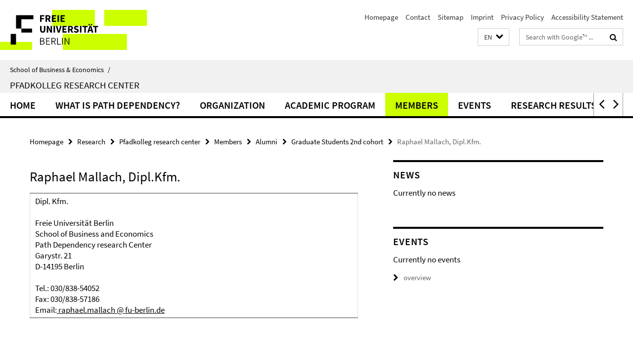

--- FILE ---
content_type: text/html; charset=utf-8
request_url: https://www.wiwiss.fu-berlin.de/en/forschung/pfadkolleg/_NEU_Mitglieder/Alumni/Kollegiaten_der_2__Kohorte/mallach.html
body_size: 8852
content:
<!DOCTYPE html><!-- rendered 2026-01-16 06:23:01 (UTC) --><html class="ltr" lang="en"><head><title>Raphael Mallach, Dipl.Kfm. • Pfadkolleg research center • School of Business & Economics</title><!-- BEGIN Fragment default/25123017/views/head_meta/18182637/1353069789?075324:1823 -->
<meta charset="utf-8" /><meta content="IE=edge" http-equiv="X-UA-Compatible" /><meta content="width=device-width, initial-scale=1.0" name="viewport" /><meta content="authenticity_token" name="csrf-param" />
<meta content="9qYITM2Rl25TfKNxptM4XeeZcBe1R2ncrV+AcX2hDeE=" name="csrf-token" /><meta content="Raphael Mallach, Dipl.Kfm." property="og:title" /><meta content="website" property="og:type" /><meta content="https://www.wiwiss.fu-berlin.de/en/forschung/pfadkolleg/_NEU_Mitglieder/Alumni/Kollegiaten_der_2__Kohorte/mallach.html" property="og:url" /><!-- BEGIN Fragment default/25123017/views/open_graph_image/18166703/1723565446?120919:20011 -->
<!-- END Fragment default/25123017/views/open_graph_image/18166703/1723565446?120919:20011 -->
<meta content="index,follow" name="robots" /><meta content="2008-06-16" name="dc.date" /><meta content="Raphael Mallach, Dipl.Kfm." name="dc.name" /><meta content="DE-BE" name="geo.region" /><meta content="Berlin" name="geo.placename" /><meta content="52.448131;13.286102" name="geo.position" /><link href="https://www.wiwiss.fu-berlin.de/en/forschung/pfadkolleg/_NEU_Mitglieder/Alumni/Kollegiaten_der_2__Kohorte/mallach.html" rel="canonical" /><!-- BEGIN Fragment default/25123017/views/favicon/18166703/1723565446?151806:72019 -->
<link href="/assets/default2/favicon-12a6f1b0e53f527326498a6bfd4c3abd.ico" rel="shortcut icon" /><!-- END Fragment default/25123017/views/favicon/18166703/1723565446?151806:72019 -->
<!-- BEGIN Fragment default/25123017/head/rss/false/18181301/1716396229?105523:22003 -->
<!-- END Fragment default/25123017/head/rss/false/18181301/1716396229?105523:22003 -->
<!-- END Fragment default/25123017/views/head_meta/18182637/1353069789?075324:1823 -->
<!-- BEGIN Fragment default/25123017/head/assets/18166703/1723565446/?055145:86400 -->
<link href="/assets/default2/default_application-part-1-841e7928a8.css" media="all" rel="stylesheet" type="text/css" /><link href="/assets/default2/default_application-part-2-168016bf56.css" media="all" rel="stylesheet" type="text/css" /><script src="/assets/default2/application-781670a880dd5cd1754f30fcf22929cb.js" type="text/javascript"></script><!--[if lt IE 9]><script src="/assets/default2/html5shiv-d11feba7bd03bd542f45c2943ca21fed.js" type="text/javascript"></script><script src="/assets/default2/respond.min-31225ade11a162d40577719d9a33d3ee.js" type="text/javascript"></script><![endif]--><meta content="Rails Connector for Infopark CMS Fiona by Infopark AG (www.infopark.de); Version 6.8.2.36.82613853" name="generator" /><!-- END Fragment default/25123017/head/assets/18166703/1723565446/?055145:86400 -->
</head><body class="site-pfadkolleg layout-size-L"><div class="debug page" data-current-path="/en/forschung/pfadkolleg/_NEU_Mitglieder/Alumni/Kollegiaten_der_2__Kohorte/mallach/"><a class="sr-only" href="#content">Springe direkt zu Inhalt </a><div class="horizontal-bg-container-header nocontent"><div class="container container-header"><header><!-- BEGIN Fragment default/25123017/header-part-1/18181817/1484838220/?023445:86400 -->
<a accesskey="O" id="seitenanfang"></a><a accesskey="H" href="https://www.fu-berlin.de/" hreflang="" id="fu-logo-link" title="Zur Startseite der Freien Universität Berlin"><svg id="fu-logo" version="1.1" viewBox="0 0 775 187.5" x="0" y="0"><defs><g id="fu-logo-elements"><g><polygon points="75 25 156.3 25 156.3 43.8 100 43.8 100 87.5 75 87.5 75 25"></polygon><polygon points="100 87.5 150 87.5 150 106.3 100 106.3 100 87.5"></polygon><polygon points="50 112.5 75 112.5 75 162.5 50 162.5 50 112.5"></polygon></g><g><path d="M187.5,25h19.7v5.9h-12.7v7.2h10.8v5.9h-10.8v12.2h-7.1V25z"></path><path d="M237.7,56.3l-7.1-12.5c3.3-1.5,5.6-4.4,5.6-9c0-7.4-5.4-9.7-12.1-9.7h-11.3v31.3h7.1V45h3.9l6,11.2H237.7z M219.9,30.6 h3.6c3.7,0,5.7,1,5.7,4.1c0,3.1-2,4.7-5.7,4.7h-3.6V30.6z"></path><path d="M242.5,25h19.6v5.9h-12.5v6.3h10.7v5.9h-10.7v7.2h13v5.9h-20.1V25z"></path><path d="M269,25h7.1v31.3H269V25z"></path><path d="M283.2,25h19.6v5.9h-12.5v6.3h10.7v5.9h-10.7v7.2h13v5.9h-20.1V25z"></path></g><g><path d="M427.8,72.7c2,0,3.4-1.4,3.4-3.4c0-1.9-1.4-3.4-3.4-3.4c-2,0-3.4,1.4-3.4,3.4C424.4,71.3,425.8,72.7,427.8,72.7z"></path><path d="M417.2,72.7c2,0,3.4-1.4,3.4-3.4c0-1.9-1.4-3.4-3.4-3.4c-2,0-3.4,1.4-3.4,3.4C413.8,71.3,415.2,72.7,417.2,72.7z"></path><path d="M187.5,91.8V75h7.1v17.5c0,6.1,1.9,8.2,5.4,8.2c3.5,0,5.5-2.1,5.5-8.2V75h6.8v16.8c0,10.5-4.3,15.1-12.3,15.1 C191.9,106.9,187.5,102.3,187.5,91.8z"></path><path d="M218.8,75h7.2l8.2,15.5l3.1,6.9h0.2c-0.3-3.3-0.9-7.7-0.9-11.4V75h6.7v31.3h-7.2L228,90.7l-3.1-6.8h-0.2 c0.3,3.4,0.9,7.6,0.9,11.3v11.1h-6.7V75z"></path><path d="M250.4,75h7.1v31.3h-7.1V75z"></path><path d="M261,75h7.5l3.8,14.6c0.9,3.4,1.6,6.6,2.5,10h0.2c0.9-3.4,1.6-6.6,2.5-10l3.7-14.6h7.2l-9.4,31.3h-8.5L261,75z"></path><path d="M291.9,75h19.6V81h-12.5v6.3h10.7v5.9h-10.7v7.2h13v5.9h-20.1V75z"></path><path d="M342.8,106.3l-7.1-12.5c3.3-1.5,5.6-4.4,5.6-9c0-7.4-5.4-9.7-12.1-9.7H318v31.3h7.1V95.1h3.9l6,11.2H342.8z M325.1,80.7 h3.6c3.7,0,5.7,1,5.7,4.1c0,3.1-2,4.7-5.7,4.7h-3.6V80.7z"></path><path d="M344.9,102.4l4.1-4.8c2.2,1.9,5.1,3.3,7.7,3.3c2.9,0,4.4-1.2,4.4-3c0-2-1.8-2.6-4.5-3.7l-4.1-1.7c-3.2-1.3-6.3-4-6.3-8.5 c0-5.2,4.6-9.3,11.1-9.3c3.6,0,7.4,1.4,10.1,4.1l-3.6,4.5c-2.1-1.6-4-2.4-6.5-2.4c-2.4,0-4,1-4,2.8c0,1.9,2,2.6,4.8,3.7l4,1.6 c3.8,1.5,6.2,4.1,6.2,8.5c0,5.2-4.3,9.7-11.8,9.7C352.4,106.9,348.1,105.3,344.9,102.4z"></path><path d="M373.9,75h7.1v31.3h-7.1V75z"></path><path d="M394.4,81h-8.6V75H410V81h-8.6v25.3h-7.1V81z"></path><path d="M429.2,106.3h7.5L426.9,75h-8.5l-9.8,31.3h7.2l1.9-7.4h9.5L429.2,106.3z M419.2,93.4l0.8-2.9c0.9-3.1,1.7-6.8,2.5-10.1 h0.2c0.8,3.3,1.7,7,2.5,10.1l0.7,2.9H419.2z"></path><path d="M443.6,81h-8.6V75h24.3V81h-8.6v25.3h-7.1V81z"></path></g><g><path d="M187.5,131.2h8.9c6.3,0,10.6,2.2,10.6,7.6c0,3.2-1.7,5.8-4.7,6.8v0.2c3.9,0.7,6.5,3.2,6.5,7.5c0,6.1-4.7,9.1-11.7,9.1 h-9.6V131.2z M195.7,144.7c5.8,0,8.1-2.1,8.1-5.5c0-3.9-2.7-5.4-7.9-5.4h-5.1v10.9H195.7z M196.5,159.9c5.7,0,9.1-2.1,9.1-6.6 c0-4.1-3.3-6-9.1-6h-5.8v12.6H196.5z"></path><path d="M215.5,131.2h17.6v2.8h-14.4v10.6h12.1v2.8h-12.1v12.3h14.9v2.8h-18.1V131.2z"></path><path d="M261.5,162.5l-8.2-14c4.5-0.9,7.4-3.8,7.4-8.7c0-6.3-4.4-8.6-10.7-8.6h-9.4v31.3h3.3v-13.7h6l7.9,13.7H261.5z M243.8,133.9h5.6c5.1,0,8,1.6,8,5.9c0,4.3-2.8,6.3-8,6.3h-5.6V133.9z"></path><path d="M267.4,131.2h3.3v28.5h13.9v2.8h-17.2V131.2z"></path><path d="M290.3,131.2h3.3v31.3h-3.3V131.2z"></path><path d="M302.6,131.2h3.4l12,20.6l3.4,6.4h0.2c-0.2-3.1-0.4-6.4-0.4-9.6v-17.4h3.1v31.3H321l-12-20.6l-3.4-6.4h-0.2 c0.2,3.1,0.4,6.2,0.4,9.4v17.6h-3.1V131.2z"></path></g></g></defs><g id="fu-logo-rects"></g><use x="0" xlink:href="#fu-logo-elements" y="0"></use></svg></a><script>"use strict";var svgFLogoObj = document.getElementById("fu-logo");var rectsContainer = svgFLogoObj.getElementById("fu-logo-rects");var svgns = "http://www.w3.org/2000/svg";var xlinkns = "http://www.w3.org/1999/xlink";function createRect(xPos, yPos) {  var rectWidth = ["300", "200", "150"];  var rectHeight = ["75", "100", "150"];  var rectXOffset = ["0", "100", "50"];  var rectYOffset = ["0", "75", "150"];  var x = rectXOffset[getRandomIntInclusive(0, 2)];  var y = rectYOffset[getRandomIntInclusive(0, 2)];  if (xPos == "1") {    x = x;  }  if (xPos == "2") {    x = +x + 193.75;  }  if (xPos == "3") {    x = +x + 387.5;  }  if (xPos == "4") {    x = +x + 581.25;  }  if (yPos == "1") {    y = y;  }  if (yPos == "2") {    y = +y + 112.5;  }  var cssClasses = "rectangle";  var rectColor = "#CCFF00";  var style = "fill: ".concat(rectColor, ";");  var rect = document.createElementNS(svgns, "rect");  rect.setAttribute("x", x);  rect.setAttribute("y", y);  rect.setAttribute("width", rectWidth[getRandomIntInclusive(0, 2)]);  rect.setAttribute("height", rectHeight[getRandomIntInclusive(0, 2)]);  rect.setAttribute("class", cssClasses);  rect.setAttribute("style", style);  rectsContainer.appendChild(rect);}function getRandomIntInclusive(min, max) {  min = Math.ceil(min);  max = Math.floor(max);  return Math.floor(Math.random() * (max - min + 1)) + min;}function makeGrid() {  for (var i = 1; i < 17; i = i + 1) {    if (i == "1") {      createRect("1", "1");    }    if (i == "2") {      createRect("2", "1");    }    if (i == "3") {      createRect("3", "1");    }    if (i == "5") {      createRect("1", "2");    }    if (i == "6") {      createRect("2", "2");    }    if (i == "7") {      createRect("3", "2");    }    if (i == "8") {      createRect("4", "2");    }  }}makeGrid();</script><a accesskey="H" href="https://www.fu-berlin.de/" hreflang="" id="fu-label-link" title="Zur Startseite der Freien Universität Berlin"><div id="fu-label-wrapper"><svg id="fu-label" version="1.1" viewBox="0 0 50 50" x="0" y="0"><defs><g id="fu-label-elements"><rect height="50" id="fu-label-bg" width="50"></rect><g><polygon points="19.17 10.75 36.01 10.75 36.01 14.65 24.35 14.65 24.35 23.71 19.17 23.71 19.17 10.75"></polygon><polygon points="24.35 23.71 34.71 23.71 34.71 27.6 24.35 27.6 24.35 23.71"></polygon><polygon points="13.99 28.88 19.17 28.88 19.17 39.25 13.99 39.25 13.99 28.88"></polygon></g></g></defs><use x="0" xlink:href="#fu-label-elements" y="0"></use></svg></div><div id="fu-label-text">Freie Universität Berlin</div></a><h1 class="hide">School of Business &amp; Economics</h1><hr class="hide" /><h2 class="sr-only">Service Navigation</h2><ul class="top-nav no-print"><li><a href="/en/index.html" rel="index" title="To the Homepage of: School of Business &amp; Economics">Homepage</a></li><li><a href="/en/kontakt/index.html" title="">Contact</a></li><li><a href="/sitemap/index.html" title="">Sitemap</a></li><li><a href="/en/impressum/index.html" title="Imprint according to § 5 Telemediengesetz (TMG)">Imprint</a></li><li><a href="https://www.fu-berlin.de/en/datenschutz.html" title="">Privacy Policy</a></li><li><a href="https://www.fu-berlin.de/$REDIRECTS/accessibility.html" title="">Accessibility Statement</a></li></ul><!-- END Fragment default/25123017/header-part-1/18181817/1484838220/?023445:86400 -->
<a class="services-menu-icon no-print"><div class="icon-close icon-cds icon-cds-wrong" style="display: none;"></div><div class="icon-menu"><div class="dot"></div><div class="dot"></div><div class="dot"></div></div></a><div class="services-search-icon no-print"><div class="icon-close icon-cds icon-cds-wrong" style="display: none;"></div><div class="icon-search fa fa-search"></div></div><div class="services no-print"><!-- BEGIN Fragment default/25123017/header/languages/18181817/1484838220/?072948:4027 -->
<div class="services-language dropdown"><div aria-haspopup="listbox" aria-label="Sprache auswählen" class="services-dropdown-button btn btn-default" id="lang" role="button"><span aria-label="English">EN</span><div class="services-dropdown-button-icon"><div class="fa fa-chevron-down services-dropdown-button-icon-open"></div><div class="fa fa-chevron-up services-dropdown-button-icon-close"></div></div></div><ul class="dropdown-menu dropdown-menu-right" role="listbox" tabindex="-1"><li role="option"><a class="fub-language-version" data-locale="de" href="#" hreflang="de" lang="de" title="Deutschsprachige Version">DE: Deutsch</a></li><li aria-disabled="true" aria-selected="true" class="disabled" role="option"><a href="#" lang="en" title="This page is an English version">EN: English</a></li></ul></div><!-- END Fragment default/25123017/header/languages/18181817/1484838220/?072948:4027 -->
<!-- BEGIN Fragment default/25123017/header-part-2/18181817/1484838220/?023445:86400 -->
<div class="services-search"><form action="/en/_search/index.html" class="fub-google-search-form" id="search-form" method="get" role="search"><input name="ie" type="hidden" value="UTF-8" /><label class="search-label" for="search-input">Search terms</label><input autocomplete="off" class="search-input" id="search-input" name="q" placeholder="Search with Google™ ..." title="Please enter search term here" type="text" /><button class="search-button" id="search_button" title="Search with Google™ ..." type="submit"><i class="fa fa-search"></i></button></form><div class="search-privacy-link"><a href="http://www.fu-berlin.de/en/redaktion/impressum/datenschutzhinweise#faq_06_externe_suche" title="Information about data transfer when using Google Search™">Information about data transfer when using Google Search™</a></div></div><!-- END Fragment default/25123017/header-part-2/18181817/1484838220/?023445:86400 -->
</div></header></div></div><div class="horizontal-bg-container-identity nocontent"><div class="container container-identity"><div class="identity closed"><i class="identity-text-parent-icon-close fa fa-angle-up no-print"></i><i class="identity-text-parent-icon-open fa fa-angle-down no-print"></i><div class="identity-text-parent no-print"><a class="identity-text-parent-first" href="/en/index.html" rel="index" title="To the Homepage of: ">School of Business &amp; Economics<span class="identity-text-separator">/</span></a></div><h2 class="identity-text-main"><a href="/en/forschung/pfadkolleg/index.html" title="To the Homepage of:  Pfadkolleg Research Center">Pfadkolleg Research Center</a></h2></div></div></div><!-- BEGIN Fragment default/25123017/navbar-wrapper-ajax/0/18181817/1484838220/?082301:3600 -->
<div class="navbar-wrapper cms-box-ajax-content" data-ajax-url="/en/forschung/pfadkolleg/index.html?comp=navbar&amp;irq=1&amp;pm=0"><nav class="main-nav-container no-print" style=""><div class="container main-nav-container-inner"><div class="main-nav-scroll-buttons" style="display:none"><div id="main-nav-btn-scroll-left" role="button"><div class="fa fa-angle-left"></div></div><div id="main-nav-btn-scroll-right" role="button"><div class="fa fa-angle-right"></div></div></div><div class="main-nav-toggle"><span class="main-nav-toggle-text">Menu</span><span class="main-nav-toggle-icon"><span class="line"></span><span class="line"></span><span class="line"></span></span></div><ul class="main-nav level-1" id="fub-main-nav"><li class="main-nav-item level-1 has-children" data-index="0" data-menu-item-path="#" data-menu-shortened="0"><a class="main-nav-item-link level-1" href="#" title="loading...">Home</a><div class="icon-has-children"><div class="fa fa-angle-right"></div><div class="fa fa-angle-down"></div><div class="fa fa-angle-up"></div></div><div class="container main-nav-parent level-2" style="display:none"><p style="margin: 20px;">loading... </p></div></li><li class="main-nav-item level-1 has-children" data-index="1" data-menu-item-path="#" data-menu-shortened="0"><a class="main-nav-item-link level-1" href="#" title="loading...">What is path dependency?</a><div class="icon-has-children"><div class="fa fa-angle-right"></div><div class="fa fa-angle-down"></div><div class="fa fa-angle-up"></div></div><div class="container main-nav-parent level-2" style="display:none"><p style="margin: 20px;">loading... </p></div></li><li class="main-nav-item level-1 has-children" data-index="2" data-menu-item-path="#" data-menu-shortened="0"><a class="main-nav-item-link level-1" href="#" title="loading...">Organization</a><div class="icon-has-children"><div class="fa fa-angle-right"></div><div class="fa fa-angle-down"></div><div class="fa fa-angle-up"></div></div><div class="container main-nav-parent level-2" style="display:none"><p style="margin: 20px;">loading... </p></div></li><li class="main-nav-item level-1 has-children" data-index="3" data-menu-item-path="#" data-menu-shortened="0"><a class="main-nav-item-link level-1" href="#" title="loading...">Academic Program</a><div class="icon-has-children"><div class="fa fa-angle-right"></div><div class="fa fa-angle-down"></div><div class="fa fa-angle-up"></div></div><div class="container main-nav-parent level-2" style="display:none"><p style="margin: 20px;">loading... </p></div></li><li class="main-nav-item level-1 has-children" data-index="4" data-menu-item-path="#" data-menu-shortened="0"><a class="main-nav-item-link level-1" href="#" title="loading...">Members</a><div class="icon-has-children"><div class="fa fa-angle-right"></div><div class="fa fa-angle-down"></div><div class="fa fa-angle-up"></div></div><div class="container main-nav-parent level-2" style="display:none"><p style="margin: 20px;">loading... </p></div></li><li class="main-nav-item level-1 has-children" data-index="5" data-menu-item-path="#" data-menu-shortened="0"><a class="main-nav-item-link level-1" href="#" title="loading...">Events</a><div class="icon-has-children"><div class="fa fa-angle-right"></div><div class="fa fa-angle-down"></div><div class="fa fa-angle-up"></div></div><div class="container main-nav-parent level-2" style="display:none"><p style="margin: 20px;">loading... </p></div></li><li class="main-nav-item level-1 has-children" data-index="6" data-menu-item-path="#" data-menu-shortened="0"><a class="main-nav-item-link level-1" href="#" title="loading...">Research Results</a><div class="icon-has-children"><div class="fa fa-angle-right"></div><div class="fa fa-angle-down"></div><div class="fa fa-angle-up"></div></div><div class="container main-nav-parent level-2" style="display:none"><p style="margin: 20px;">loading... </p></div></li><li class="main-nav-item level-1 has-children" data-index="7" data-menu-item-path="#" data-menu-shortened="0"><a class="main-nav-item-link level-1" href="#" title="loading...">Contact</a><div class="icon-has-children"><div class="fa fa-angle-right"></div><div class="fa fa-angle-down"></div><div class="fa fa-angle-up"></div></div><div class="container main-nav-parent level-2" style="display:none"><p style="margin: 20px;">loading... </p></div></li></ul></div><div class="main-nav-flyout-global"><div class="container"></div><button id="main-nav-btn-flyout-close" type="button"><div id="main-nav-btn-flyout-close-container"><i class="fa fa-angle-up"></i></div></button></div></nav></div><script type="text/javascript">$(document).ready(function () { Luise.Navigation.init(); });</script><!-- END Fragment default/25123017/navbar-wrapper-ajax/0/18181817/1484838220/?082301:3600 -->
<div class="content-wrapper main horizontal-bg-container-main"><div class="container breadcrumbs-container nocontent"><div class="row"><div class="col-xs-12"><div class="box breadcrumbs no-print"><p class="hide">Path Navigation</p><ul class="fu-breadcrumb"><li><a href="/en/index.html">Homepage</a><i class="fa fa-chevron-right"></i></li><li><a href="/en/forschung/index.html">Research</a><i class="fa fa-chevron-right"></i></li><li><a href="/en/forschung/pfadkolleg/index.html">Pfadkolleg research center</a><i class="fa fa-chevron-right"></i></li><li><a href="/en/forschung/pfadkolleg/_NEU_Mitglieder/index.html">Members</a><i class="fa fa-chevron-right"></i></li><li><a href="/en/forschung/pfadkolleg/_NEU_Mitglieder/Alumni/index.html">Alumni</a><i class="fa fa-chevron-right"></i></li><li><a href="/en/forschung/pfadkolleg/_NEU_Mitglieder/Alumni/Kollegiaten_der_2__Kohorte/index.html">Graduate Students 2nd cohort</a><i class="fa fa-chevron-right"></i></li><li class="active">Raphael Mallach, Dipl.Kfm.</li></ul></div></div></div></div><div class="container"><div class="row"><main class="col-m-7 print-full-width"><!--skiplink anchor: content--><div class="fub-content fub-fu_basis_dok"><a id="content"></a><div class="box box-standard-body box-standard-body-cms-7"><h1>Raphael Mallach, Dipl.Kfm.</h1><!-- BEGIN Fragment default/25123017/content_media/18182637/1353069789/18182637/1353069789/?073302:601 -->
<!-- END Fragment default/25123017/content_media/18182637/1353069789/18182637/1353069789/?073302:601 -->
<div class="editor-content hyphens">
    
        <table cellpadding="0" cellspacing="0" width="544" border="0">
            <tbody>
                <tr>
                    <td width="350">
                        Dipl. Kfm.<br /><br />
                        Freie Universität Berlin<br />School of Business and Economics<br />Path Dependency research Center<br />Garystr. 21<br />D-14195 Berlin<br /><br />Tel.: 030/838-54052<br />Fax: 030/838-57186<br />Email:<a href="mailto:raphael.mallach@fu-berlin.de"> raphael.mallach @ fu-berlin.de</a><br />
                    </td>
                </tr>
            </tbody>
        </table>
        <h2><br /><br /><br />Dissertationsprojekt:</h2>
        <p> </p>
        <p>Path Dependency in B2B-Relationships</p>
        <p> </p>
        <p align="left">The doctoral thesis will address the question if sources of relational rents lead to path dependence in b2b-relationships. Additionally the question will be asked if there are any differences in b2b relationships between b2b relationships of German companies with Chinese firms and with US firms regarding the issue of path dependence caused by the sources of relational rents. The presumed contribution lies in the combination and empirical analysis of the relational view and path dependence. The combination of these theories offers a broader view which adds the down side of potential inefficiency to the (transaction) costs reducing and benefits enhancing (e.g. by relation-specific governance mechanisms) bright side of relational rents. The empirical analysis will consist of semi-structured interviews and a simultaneous equation model. The explorative qualitative research design offers first insights and establishes the base for the simultaneous equation model, which draws on the theoretical discussion and the qualitative empirical findings.</p>
        <p> </p>
        <h2>Werdegang:</h2>
<br />
        <table cellpadding="0" cellspacing="0" border="0">
            <tbody>
                <tr>
                    <td valign="top" width="164">10/2009  – 11/2009<br /></td>
                    <td width="539">Forschungsaufenthalt in den USA<br /><br /></td>
                </tr>
                <tr>
                    <td valign="top" width="164">08/2009  – 10/2009</td>
                    <td width="539">Forschungsaufenthalt in China<br /></td>
                </tr>
                <tr>
                    <td valign="top" width="164">07/2009  – 08/2009<br /></td>
                    <td width="539">Inter-university Consortium for Political and Social Research (ICPSR) Summer Program in Quantitative Methods of Social Research <br /></td>
                </tr>
                <tr>
                    <td valign="top" width="164">04/2008 – heute</td>
                    <td width="539">Doktorand im DFG-Graduiertenkolleg „Pfade organisatorischer Prozesse“<br /><br /></td>
                </tr>
                <tr>
                    <td valign="top" width="164">02/2008 – 05/2008</td>
                    <td width="539">Diplomarbeit: Wissensbasierte Ressourcen und relationale Renten in Unternehmungsnetzwerken - Eine Studie aus Sicht des Relational View</td>
                </tr>
                <tr>
                    <td valign="top" width="164">08/2006 – 01/2007</td>
                    <td width="539">Studium an der Universiteit van Tilburg<br /></td>
                </tr>
                <tr>
                    <td valign="top" width="164">08/2004 – 04/2005</td>
                    <td width="539">Studienaufenthalt in England</td>
                </tr>
                <tr>
                    <td valign="top" width="164">04/2003 – 07/2008</td>
                    <td valign="top" width="539">Studium der Betriebswirtschaftslehre an der Freien Universität Berlin<br /></td>
                </tr>
                <tr>
                    <td valign="top" width="164"> </td>
                    <td width="539"><br /></td>
                </tr>
            </tbody>
        </table>
 
        <h2>Wissenschaftliche/ berufliche Tätigkeiten:</h2>
<br />
        <table cellpadding="0" cellspacing="0" border="0">
            <tbody>
                <tr>
                    <td valign="top" width="167">04/2010 – 08/2010<br /></td>
                    <td width="536">Betreuung einer Masterarbeit am LS Kleinaltenkamp, Marketing Department<br /></td>
                </tr>
                <tr>
                    <td valign="top" width="167">04/2010 – 09/2010 <br /></td>
                    <td width="536">Tutor in der Masterveranstaltung „B2B-Marketing“, LS Kleinaltenkamp, Marketing Department</td>
                </tr>
                <tr>
                    <td valign="top" width="167">04/2009 – 09/2009<br /></td>
                    <td width="536">Tutor in der Masterveranstaltung „B2B-Marketing“, LS Kleinaltenkamp, Marketing Department<br /></td>
                </tr>
                <tr>
                    <td valign="top" width="167">10/2008 – 03/2009</td>
                    <td width="536">Tutor im Netzwerk-Forum &quot;Genossenschaften und Neue Formen der Unternehmenskooperation&quot;, LS Sydow, Institut für Management<br /></td>
                </tr>
                <tr>
                    <td valign="top" width="167">09/2007 – 11/2007<br /></td>
                    <td width="536">Werksstudent bei der TSB Innovationsagentur Berlin GmbH<br /><br /></td>
                </tr>
            </tbody>
        </table>
<br /><br />
        <h2>Stipendien und Auszeichnungen:</h2>
<br />
        <table cellpadding="0" cellspacing="0" border="0">
            <tbody>
                <tr>
                    <td valign="top" width="166">09/2009 – 01/2010</td>
                    <td width="537">Chinese Government Scholarship</td>
                </tr>
                <tr>
                    <td valign="top" width="166">09/2009 – 05/2011</td>
                    <td width="537">Stipendium der Deutschen Forschungsgemeinschaft</td>
                </tr>
                <tr>
                    <td valign="top" width="166">08/2006 - 01/2007</td>
                    <td width="537">Erasmus-Stipendium</td>
                </tr>
                <tr>
                    <td valign="top" width="166"> </td>
                    <td width="537"> </td>
                </tr>
                <tr>
                    <td valign="top" width="166"> </td>
                    <td width="537"> </td>
                </tr>
            </tbody>
        </table>
        <h2>Forschungsinteressen:</h2>
<br />
        <ul>
            <li>B2B-Marketing</li>
            <li>Unternehmenskooperationen</li>
            <li>Transaktionskosten- und ressourcenbasierte Ansätze</li>
            <li>Wissensmanagement</li>
            <li>Simultane Strukturgleichungsmodelle</li>
        </ul>
<br />
        <h2>Konferenzen und Publikationen:</h2>
<br />
        <ul>
            <li>Mallach, R.J./Kleinaltenkamp, M. (2010), Path Dependence in B2B Relationships,  2010 Global Marketing Conference, Korean Academy of Marketing Science, Society for Marketing Advances, Tokyo, Japan.</li>
            <li>Mallach, R.J./Kleinaltenkamp, M. (2010), Path Dependence through Relational Rents in B2B Relationships, ISBM Academic Conference 2010, Harvard Business School, USA.</li>
            <li>Mallach, R.J./Kleinaltenkamp, M. (2010), Path Dependence through Relational Rents in B2B Relationships – China and Germany in Comparison,  26th EGOS Colloquium, Universidade Nova de Lisboa, Portugal.</li>
            <li>Mallach, R.J./Kleinaltenkamp, M. (2010), Path Dependence through Relational Rents in B2B Relationships, 39th EMAC Conference, Copenhagen Business School, Denmark.</li>
            <li>Lerch, F./ Kutsenko, D./ Mallach, R. (2007): Potential to Network Innovative Clusters in the Baltic Metropolises Regions - Present State and Perspectives. Presentation at the TSB Innovationsagentur Berlin Workshop &quot;Transnational Cluster Alliances - Connecting Neighbours in the Baltic Sea Region. Berlin, 13. November 2007.</li>
        </ul>
<br />    

</div></div><noscript><div class="warning_box"><em class="mark-4">Please enable JavaScript in Your browser.</em></div></noscript></div></main><!-- BEGIN Fragment default/25123017/sidebar_subtree/18181817/1484838220/?072625:1801 -->
<aside class="col-m-5 sidebar-right no-print nocontent"><div class="row"><div class="col-l-11 col-l-offset-1"><div class="content-element"><!-- BEGIN Fragment default/25123017/news-box-outer/18181826/1353069659/?072241:3600 -->
<div class="box box-news-list-v1 box-border box-news-cms-5"><h3 class="box-news-list-v1-headline">News</h3><div class="news cms-box-ajax-content" data-ajax-url="/en/forschung/pfadkolleg/aktuelles/index.html?irq=1&amp;page=1"><div class="spinner news" style="display: none; width: 16px; padding: 20px;"><img alt="spinner" src="/assets/default2/spinner-39a0a2170912fd2acf310826322141db.gif" /></div><noscript><em class="mark-4">Please enable JavaScript.</em><p><a href="/en/forschung/pfadkolleg/aktuelles/index.html" title="News">overview</a></p></noscript></div></div><!-- END Fragment default/25123017/news-box-outer/18181826/1353069659/?072241:3600 -->
</div></div></div><div class="row"><div class="col-l-11 col-l-offset-1"><div class="content-element"><!-- BEGIN Fragment default/25123017/fu_termin_ordner/5/51796952c28d2173c2adcedacfb6adece4de29ce/29329746/1397044502/?072241:3600 -->
<div class="box box-event-list-v1 box-border box-events-cms-5"><h3 class="box-event-list-v1-headline">Events</h3><div class="cms-box-ajax-content"><div class="events" data-ajax-url="/en/forschung/pfadkolleg/termine/index.html?irq=1&amp;page=1"><div class="spinner events" style="display: none; width: 16px; padding: 20px;"><img alt="spinner" src="/assets/default2/spinner-39a0a2170912fd2acf310826322141db.gif" /></div><noscript><em class="mark-4">Please enable JavaScript.</em><p><a href="/en/forschung/pfadkolleg/termine/index.html" title="Events">overview</a></p></noscript></div></div></div><!-- END Fragment default/25123017/fu_termin_ordner/5/51796952c28d2173c2adcedacfb6adece4de29ce/29329746/1397044502/?072241:3600 -->
</div></div></div></aside><!-- END Fragment default/25123017/sidebar_subtree/18181817/1484838220/?072625:1801 -->
</div></div></div><!-- BEGIN Fragment default/25123017/footer/banners/18181817/1484838220/?082301:3600 -->
<div class="container container-bottom-banner"><div class="box box-bottom-banner box-bottom-banner-cms-banner_member_of_drs_o_hg"><a href="http://www.fu-berlin.de/drs/" class="box-bottom-banner-link" target="_blank"><picture data-adaptive-with="500"><source data-screen-size='-' srcset='/forschung/pfadkolleg/pics/banner_member_of_drs_o_hg.gif?width=500 1x, /forschung/pfadkolleg/pics/banner_member_of_drs_o_hg.gif?width=1000 2x, /forschung/pfadkolleg/pics/banner_member_of_drs_o_hg.gif?width=2000 3x' ><img alt="DRS" class="figure-img" data-image-obj-id="18217474" src="/forschung/pfadkolleg/pics/banner_member_of_drs_o_hg.gif?width=500" /></picture></a></div></div><!-- END Fragment default/25123017/footer/banners/18181817/1484838220/?082301:3600 -->
<div class="horizontal-bg-container-footer no-print nocontent"><footer><div class="container container-footer"><div class="row"><!-- BEGIN Fragment default/25123017/footer/col-2/18181817/1484838220/?082301:3600 -->
<div class="col-m-6 col-l-3"><div class="box"><h3 class="footer-section-headline">Service Navigation</h3><ul class="footer-section-list fa-ul"><li><a href="/en/index.html" rel="index" title="To the Homepage of: School of Business &amp; Economics"><i class="fa fa-li fa-chevron-right"></i>Homepage</a></li><li><a href="/en/kontakt/index.html" title=""><i class="fa fa-li fa-chevron-right"></i>Contact</a></li><li><a href="/sitemap/index.html" title=""><i class="fa fa-li fa-chevron-right"></i>Sitemap</a></li><li><a href="/en/impressum/index.html" title="Imprint according to § 5 Telemediengesetz (TMG)"><i class="fa fa-li fa-chevron-right"></i>Imprint</a></li><li><a href="https://www.fu-berlin.de/en/datenschutz.html" title=""><i class="fa fa-li fa-chevron-right"></i>Privacy Policy</a></li><li><a href="https://www.fu-berlin.de/$REDIRECTS/accessibility.html" title=""><i class="fa fa-li fa-chevron-right"></i>Accessibility Statement</a></li></ul></div></div><!-- END Fragment default/25123017/footer/col-2/18181817/1484838220/?082301:3600 -->
<div class="col-m-6 col-l-3"><div class="box"><h3 class="footer-section-headline">This Page</h3><ul class="footer-section-list fa-ul"><li><a href="#" onclick="javascript:self.print();return false;" rel="alternate" role="button" title="Print this page"><i class="fa fa-li fa-chevron-right"></i>Print</a></li><!-- BEGIN Fragment default/25123017/footer/col-4.rss/18181817/1484838220/?082301:3600 -->
<!-- END Fragment default/25123017/footer/col-4.rss/18181817/1484838220/?082301:3600 -->
<li><a href="/en/forschung/pfadkolleg/kontakt/index.html"><i class="fa fa-li fa-chevron-right"></i>Feedback</a></li><!-- BEGIN Fragment default/25123017/footer/col-4.languages/18181817/1484838220/?082301:3600 -->
<li><a class="fub-language-version" data-locale="en" href="/en/forschung/pfadkolleg/index.html?irq=0&amp;next=de" hreflang="de" lang="de" title="Deutschsprachige Version"><i class="fa fa-li fa-chevron-right"></i>Deutsch</a></li><!-- END Fragment default/25123017/footer/col-4.languages/18181817/1484838220/?082301:3600 -->
</ul></div></div><div class="clearfix visible-m"></div></div></div><div class="container container-seal"><div class="row"><div class="col-xs-12"><img alt="The Seal of the Freie Universität Berlin" id="fu-seal" src="/assets/default2/fu-siegel-web-schwarz-684a4d11be3c3400d8906a344a77c9a4.png" /><div id="fu-seal-description">The Latin words veritas, justitia, and libertas, which frame the seal of Freie Universität Berlin, stand for the values that have defined the academic ethos of Freie Universität since its founding in December 1948.</div></div></div></div></footer></div><script src="/assets/default2/henry-55a2f6b1df7f8729fca2d550689240e9.js" type="text/javascript"></script></div></body></html>

--- FILE ---
content_type: text/html; charset=utf-8
request_url: https://www.wiwiss.fu-berlin.de/en/forschung/pfadkolleg/index.html?comp=navbar&irq=1&pm=0
body_size: 2416
content:
<!-- BEGIN Fragment default/25123017/navbar-wrapper/18181817/1484838220/?073618:1800 -->
<!-- BEGIN Fragment default/25123017/navbar/8fe09f1ed56b5672573d24bd606b8451128e8f0c/?070618:86400 -->
<nav class="main-nav-container no-print nocontent" style="display: none;"><div class="container main-nav-container-inner"><div class="main-nav-scroll-buttons" style="display:none"><div id="main-nav-btn-scroll-left" role="button"><div class="fa fa-angle-left"></div></div><div id="main-nav-btn-scroll-right" role="button"><div class="fa fa-angle-right"></div></div></div><div class="main-nav-toggle"><span class="main-nav-toggle-text">Menu</span><span class="main-nav-toggle-icon"><span class="line"></span><span class="line"></span><span class="line"></span></span></div><ul class="main-nav level-1" id="fub-main-nav"><li class="main-nav-item level-1" data-index="0" data-menu-item-path="/en/forschung/pfadkolleg/_NEU_Home" data-menu-shortened="0" id="main-nav-item-_NEU_Home"><a class="main-nav-item-link level-1" href="/en/forschung/pfadkolleg/_NEU_Home/index.html">Home</a></li><li class="main-nav-item level-1" data-index="1" data-menu-item-path="/en/forschung/pfadkolleg/Was_ist_Pfadabh__ngigkeit_" data-menu-shortened="0" id="main-nav-item-Was_ist_Pfadabh__ngigkeit_"><a class="main-nav-item-link level-1" href="/en/forschung/pfadkolleg/Was_ist_Pfadabh__ngigkeit_/index.html">What is path dependency?</a></li><li class="main-nav-item level-1 has-children" data-index="2" data-menu-item-path="/en/forschung/pfadkolleg/_NEU_Organisation" data-menu-shortened="0" id="main-nav-item-_NEU_Organisation"><a class="main-nav-item-link level-1" href="/en/forschung/pfadkolleg/_NEU_Organisation/index.html">Organization</a><div class="icon-has-children"><div class="fa fa-angle-right"></div><div class="fa fa-angle-down"></div><div class="fa fa-angle-up"></div></div><div class="container main-nav-parent level-2" style="display:none"><a class="main-nav-item-link level-1" href="/en/forschung/pfadkolleg/_NEU_Organisation/index.html"><span>Overview Organization</span></a></div><ul class="main-nav level-2"><li class="main-nav-item level-2 " data-menu-item-path="/en/forschung/pfadkolleg/_NEU_Organisation/Koordination"><a class="main-nav-item-link level-2" href="/en/forschung/pfadkolleg/_NEU_Organisation/Koordination/index.html">Coordination</a></li><li class="main-nav-item level-2 " data-menu-item-path="/en/forschung/pfadkolleg/_NEU_Organisation/Ausschreibungen"><a class="main-nav-item-link level-2" href="/en/forschung/pfadkolleg/_NEU_Organisation/Ausschreibungen/index.html">Announcements</a></li><li class="main-nav-item level-2 " data-menu-item-path="/en/forschung/pfadkolleg/_NEU_Organisation/Newsletter"><a class="main-nav-item-link level-2" href="/en/forschung/pfadkolleg/_NEU_Organisation/Newsletter/index.html">Newsletter</a></li><li class="main-nav-item level-2 " data-menu-item-path="/en/forschung/pfadkolleg/_NEU_Organisation/Presse"><a class="main-nav-item-link level-2" href="/en/forschung/pfadkolleg/_NEU_Organisation/Presse/index.html">Press</a></li></ul></li><li class="main-nav-item level-1 has-children" data-index="3" data-menu-item-path="/en/forschung/pfadkolleg/_NEU_Akademisches_Programm" data-menu-shortened="0" id="main-nav-item-_NEU_Akademisches_Programm"><a class="main-nav-item-link level-1" href="/en/forschung/pfadkolleg/_NEU_Akademisches_Programm/index.html">Academic Program</a><div class="icon-has-children"><div class="fa fa-angle-right"></div><div class="fa fa-angle-down"></div><div class="fa fa-angle-up"></div></div><div class="container main-nav-parent level-2" style="display:none"><a class="main-nav-item-link level-1" href="/en/forschung/pfadkolleg/_NEU_Akademisches_Programm/index.html"><span>Overview Academic Program</span></a></div><ul class="main-nav level-2"><li class="main-nav-item level-2 " data-menu-item-path="/en/forschung/pfadkolleg/_NEU_Akademisches_Programm/Forschungsprogramm"><a class="main-nav-item-link level-2" href="/en/forschung/pfadkolleg/_NEU_Akademisches_Programm/Forschungsprogramm/index.html">Research Program</a></li><li class="main-nav-item level-2 " data-menu-item-path="/en/forschung/pfadkolleg/_NEU_Akademisches_Programm/Studienprogramm"><a class="main-nav-item-link level-2" href="/en/forschung/pfadkolleg/_NEU_Akademisches_Programm/Studienprogramm/index.html">Syllabus</a></li><li class="main-nav-item level-2 " data-menu-item-path="/en/forschung/pfadkolleg/_NEU_Akademisches_Programm/FAQ"><a class="main-nav-item-link level-2" href="/en/forschung/pfadkolleg/_NEU_Akademisches_Programm/FAQ/index.html">FAQ</a></li></ul></li><li class="main-nav-item level-1 has-children" data-index="4" data-menu-item-path="/en/forschung/pfadkolleg/_NEU_Mitglieder" data-menu-shortened="0" id="main-nav-item-_NEU_Mitglieder"><a class="main-nav-item-link level-1" href="/en/forschung/pfadkolleg/_NEU_Mitglieder/index.html">Members</a><div class="icon-has-children"><div class="fa fa-angle-right"></div><div class="fa fa-angle-down"></div><div class="fa fa-angle-up"></div></div><div class="container main-nav-parent level-2" style="display:none"><a class="main-nav-item-link level-1" href="/en/forschung/pfadkolleg/_NEU_Mitglieder/index.html"><span>Overview Members</span></a></div><ul class="main-nav level-2"><li class="main-nav-item level-2 has-children" data-menu-item-path="/en/forschung/pfadkolleg/_NEU_Mitglieder/Tr__ger_der_3_Kohorte"><a class="main-nav-item-link level-2" href="/en/forschung/pfadkolleg/_NEU_Mitglieder/Tr__ger_der_3_Kohorte/index.html">Responsible Researchers</a><div class="icon-has-children"><div class="fa fa-angle-right"></div><div class="fa fa-angle-down"></div><div class="fa fa-angle-up"></div></div><ul class="main-nav level-3"><li class="main-nav-item level-3 " data-menu-item-path="/en/forschung/pfadkolleg/_NEU_Mitglieder/Tr__ger_der_3_Kohorte/Soellner"><a class="main-nav-item-link level-3" href="/en/forschung/pfadkolleg/_NEU_Mitglieder/Tr__ger_der_3_Kohorte/Soellner/index.html">Prof. Dr. Albrecht Söllner</a></li><li class="main-nav-item level-3 " data-menu-item-path="/en/forschung/pfadkolleg/_NEU_Mitglieder/Tr__ger_der_3_Kohorte/Schreyoegg"><a class="main-nav-item-link level-3" href="/en/forschung/pfadkolleg/_NEU_Mitglieder/Tr__ger_der_3_Kohorte/Schreyoegg/index.html">Prof. Dr. Georg Schreyögg (stellv. Sprecher)</a></li><li class="main-nav-item level-3 " data-menu-item-path="/en/forschung/pfadkolleg/_NEU_Mitglieder/Tr__ger_der_3_Kohorte/Jackson"><a class="main-nav-item-link level-3" href="/en/forschung/pfadkolleg/_NEU_Mitglieder/Tr__ger_der_3_Kohorte/Jackson/index.html">Prof. Dr. Gregory Jackson</a></li><li class="main-nav-item level-3 " data-menu-item-path="/en/forschung/pfadkolleg/_NEU_Mitglieder/Tr__ger_der_3_Kohorte/Hundsdoerfer"><a class="main-nav-item-link level-3" href="/en/forschung/pfadkolleg/_NEU_Mitglieder/Tr__ger_der_3_Kohorte/Hundsdoerfer/index.html">Prof. Dr. Jochen Hundsdoerfer</a></li><li class="main-nav-item level-3 " data-menu-item-path="/en/forschung/pfadkolleg/_NEU_Mitglieder/Tr__ger_der_3_Kohorte/Sydow"><a class="main-nav-item-link level-3" href="/en/forschung/pfadkolleg/_NEU_Mitglieder/Tr__ger_der_3_Kohorte/Sydow/index.html">Prof. Dr. Jörg Sydow (Sprecher)</a></li><li class="main-nav-item level-3 " data-menu-item-path="/en/forschung/pfadkolleg/_NEU_Mitglieder/Tr__ger_der_3_Kohorte/Eisend"><a class="main-nav-item-link level-3" href="/en/forschung/pfadkolleg/_NEU_Mitglieder/Tr__ger_der_3_Kohorte/Eisend/index.html">Prof. Dr. Martin Eisend</a></li><li class="main-nav-item level-3 " data-menu-item-path="/en/forschung/pfadkolleg/_NEU_Mitglieder/Tr__ger_der_3_Kohorte/Gersch"><a class="main-nav-item-link level-3" href="/en/forschung/pfadkolleg/_NEU_Mitglieder/Tr__ger_der_3_Kohorte/Gersch/index.html">Prof. Dr. Martin Gersch</a></li><li class="main-nav-item level-3 " data-menu-item-path="/en/forschung/pfadkolleg/_NEU_Mitglieder/Tr__ger_der_3_Kohorte/Kleinaltenkamp"><a class="main-nav-item-link level-3" href="/en/forschung/pfadkolleg/_NEU_Mitglieder/Tr__ger_der_3_Kohorte/Kleinaltenkamp/index.html">Prof. Dr. Michael Kleinaltenkamp</a></li><li class="main-nav-item level-3 " data-menu-item-path="/en/forschung/pfadkolleg/_NEU_Mitglieder/Tr__ger_der_3_Kohorte/Quack"><a class="main-nav-item-link level-3" href="/en/forschung/pfadkolleg/_NEU_Mitglieder/Tr__ger_der_3_Kohorte/Quack/index.html">Prof. Dr. Sigrid Quack</a></li><li class="main-nav-item level-3 " data-menu-item-path="/en/forschung/pfadkolleg/_NEU_Mitglieder/Tr__ger_der_3_Kohorte/Luetz"><a class="main-nav-item-link level-3" href="/en/forschung/pfadkolleg/_NEU_Mitglieder/Tr__ger_der_3_Kohorte/Luetz/index.html">Prof. Dr. Susanne Lütz</a></li><li class="main-nav-item level-3 " data-menu-item-path="/en/forschung/pfadkolleg/_NEU_Mitglieder/Tr__ger_der_3_Kohorte/Mellewigt"><a class="main-nav-item-link level-3" href="/en/forschung/pfadkolleg/_NEU_Mitglieder/Tr__ger_der_3_Kohorte/Mellewigt/index.html">Prof. Dr. Thomas Mellewigt</a></li></ul></li><li class="main-nav-item level-2 has-children" data-menu-item-path="/en/forschung/pfadkolleg/_NEU_Mitglieder/Kollegiaten"><a class="main-nav-item-link level-2" href="/en/forschung/pfadkolleg/_NEU_Mitglieder/Kollegiaten/index.html">Graduate Students</a><div class="icon-has-children"><div class="fa fa-angle-right"></div><div class="fa fa-angle-down"></div><div class="fa fa-angle-up"></div></div><ul class="main-nav level-3"><li class="main-nav-item level-3 " data-menu-item-path="/en/forschung/pfadkolleg/_NEU_Mitglieder/Kollegiaten/petscha"><a class="main-nav-item-link level-3" href="/en/forschung/pfadkolleg/_NEU_Mitglieder/Kollegiaten/petscha/index.html">Anne K. Petscha</a></li><li class="main-nav-item level-3 " data-menu-item-path="/en/forschung/pfadkolleg/_NEU_Mitglieder/Kollegiaten/keller"><a class="main-nav-item-link level-3" href="/en/forschung/pfadkolleg/_NEU_Mitglieder/Kollegiaten/keller/index.html">Arne Keller</a></li><li class="main-nav-item level-3 " data-menu-item-path="/en/forschung/pfadkolleg/_NEU_Mitglieder/Kollegiaten/schulte"><a class="main-nav-item-link level-3" href="/en/forschung/pfadkolleg/_NEU_Mitglieder/Kollegiaten/schulte/index.html">Benjamin Krischan Schulte</a></li><li class="main-nav-item level-3 " data-menu-item-path="/en/forschung/pfadkolleg/_NEU_Mitglieder/Kollegiaten/witteck"><a class="main-nav-item-link level-3" href="/en/forschung/pfadkolleg/_NEU_Mitglieder/Kollegiaten/witteck/index.html">Christine Witteck</a></li><li class="main-nav-item level-3 " data-menu-item-path="/en/forschung/pfadkolleg/_NEU_Mitglieder/Kollegiaten/fuerstenau"><a class="main-nav-item-link level-3" href="/en/forschung/pfadkolleg/_NEU_Mitglieder/Kollegiaten/fuerstenau/index.html">Daniel Fürstenau</a></li><li class="main-nav-item level-3 " data-menu-item-path="/en/forschung/pfadkolleg/_NEU_Mitglieder/Kollegiaten/obschonka"><a class="main-nav-item-link level-3" href="/en/forschung/pfadkolleg/_NEU_Mitglieder/Kollegiaten/obschonka/index.html">Felix Obschonka</a></li><li class="main-nav-item level-3 " data-menu-item-path="/en/forschung/pfadkolleg/_NEU_Mitglieder/Kollegiaten/bach"><a class="main-nav-item-link level-3" href="/en/forschung/pfadkolleg/_NEU_Mitglieder/Kollegiaten/bach/index.html">Mario Bach</a></li><li class="main-nav-item level-3 " data-menu-item-path="/en/forschung/pfadkolleg/_NEU_Mitglieder/Kollegiaten/lohmeyer"><a class="main-nav-item-link level-3" href="/en/forschung/pfadkolleg/_NEU_Mitglieder/Kollegiaten/lohmeyer/index.html">Nora Lohmeyer</a></li><li class="main-nav-item level-3 " data-menu-item-path="/en/forschung/pfadkolleg/_NEU_Mitglieder/Kollegiaten/kellermann"><a class="main-nav-item-link level-3" href="/en/forschung/pfadkolleg/_NEU_Mitglieder/Kollegiaten/kellermann/index.html">Norman Kellermann</a></li><li class="main-nav-item level-3 " data-menu-item-path="/en/forschung/pfadkolleg/_NEU_Mitglieder/Kollegiaten/siray"><a class="main-nav-item-link level-3" href="/en/forschung/pfadkolleg/_NEU_Mitglieder/Kollegiaten/siray/index.html">Sibel Siray</a></li><li class="main-nav-item level-3 " data-menu-item-path="/en/forschung/pfadkolleg/_NEU_Mitglieder/Kollegiaten/muders"><a class="main-nav-item-link level-3" href="/en/forschung/pfadkolleg/_NEU_Mitglieder/Kollegiaten/muders/index.html">Sonja Muders</a></li><li class="main-nav-item level-3 " data-menu-item-path="/en/forschung/pfadkolleg/_NEU_Mitglieder/Kollegiaten/schmidt"><a class="main-nav-item-link level-3" href="/en/forschung/pfadkolleg/_NEU_Mitglieder/Kollegiaten/schmidt/index.html">Thomas Schmidt</a></li></ul></li><li class="main-nav-item level-2 has-children" data-menu-item-path="/en/forschung/pfadkolleg/_NEU_Mitglieder/Gastwissenschaftler"><a class="main-nav-item-link level-2" href="/en/forschung/pfadkolleg/_NEU_Mitglieder/Gastwissenschaftler/index.html">Visiting Professors</a><div class="icon-has-children"><div class="fa fa-angle-right"></div><div class="fa fa-angle-down"></div><div class="fa fa-angle-up"></div></div><ul class="main-nav level-3"><li class="main-nav-item level-3 " data-menu-item-path="/en/forschung/pfadkolleg/_NEU_Mitglieder/Gastwissenschaftler/archiv"><a class="main-nav-item-link level-3" href="/en/forschung/pfadkolleg/_NEU_Mitglieder/Gastwissenschaftler/archiv/index.html">Archives of Visiting Professors</a></li></ul></li><li class="main-nav-item level-2 has-children" data-menu-item-path="/en/forschung/pfadkolleg/_NEU_Mitglieder/Alumni"><a class="main-nav-item-link level-2" href="/en/forschung/pfadkolleg/_NEU_Mitglieder/Alumni/index.html">Alumni</a><div class="icon-has-children"><div class="fa fa-angle-right"></div><div class="fa fa-angle-down"></div><div class="fa fa-angle-up"></div></div><ul class="main-nav level-3"><li class="main-nav-item level-3 " data-menu-item-path="/en/forschung/pfadkolleg/_NEU_Mitglieder/Alumni/Kollegiaten_der_1__Kohorte"><a class="main-nav-item-link level-3" href="/en/forschung/pfadkolleg/_NEU_Mitglieder/Alumni/Kollegiaten_der_1__Kohorte/index.html">Graduate Students 1st cohort</a></li><li class="main-nav-item level-3 " data-menu-item-path="/en/forschung/pfadkolleg/_NEU_Mitglieder/Alumni/Kollegiaten_der_2__Kohorte"><a class="main-nav-item-link level-3" href="/en/forschung/pfadkolleg/_NEU_Mitglieder/Alumni/Kollegiaten_der_2__Kohorte/index.html">Graduate Students 2nd cohort</a></li><li class="main-nav-item level-3 " data-menu-item-path="/en/forschung/pfadkolleg/_NEU_Mitglieder/Alumni/Postdoktoranden"><a class="main-nav-item-link level-3" href="/en/forschung/pfadkolleg/_NEU_Mitglieder/Alumni/Postdoktoranden/index.html">Postdoc</a></li><li class="main-nav-item level-3 " data-menu-item-path="/en/forschung/pfadkolleg/_NEU_Mitglieder/Alumni/Tr__ger_des_Kollegs"><a class="main-nav-item-link level-3" href="/en/forschung/pfadkolleg/_NEU_Mitglieder/Alumni/Tr__ger_des_Kollegs/index.html">Responsible Researchers</a></li></ul></li><li class="main-nav-item level-2 " data-menu-item-path="/en/forschung/pfadkolleg/_NEU_Mitglieder/Post-Docs"><a class="main-nav-item-link level-2" href="/en/forschung/pfadkolleg/_NEU_Mitglieder/Post-Docs/index.html">Postdoc</a></li></ul></li><li class="main-nav-item level-1 has-children" data-index="5" data-menu-item-path="/en/forschung/pfadkolleg/_NEU_Veranstaltungen" data-menu-shortened="0" id="main-nav-item-_NEU_Veranstaltungen"><a class="main-nav-item-link level-1" href="/en/forschung/pfadkolleg/_NEU_Veranstaltungen/index.html">Events</a><div class="icon-has-children"><div class="fa fa-angle-right"></div><div class="fa fa-angle-down"></div><div class="fa fa-angle-up"></div></div><div class="container main-nav-parent level-2" style="display:none"><a class="main-nav-item-link level-1" href="/en/forschung/pfadkolleg/_NEU_Veranstaltungen/index.html"><span>Overview Events</span></a></div><ul class="main-nav level-2"><li class="main-nav-item level-2 " data-menu-item-path="/en/forschung/pfadkolleg/_NEU_Veranstaltungen/Lehrveranstaltungen"><a class="main-nav-item-link level-2" href="/en/forschung/pfadkolleg/_NEU_Veranstaltungen/Lehrveranstaltungen/index.html">Courses</a></li><li class="main-nav-item level-2 " data-menu-item-path="/en/forschung/pfadkolleg/_NEU_Veranstaltungen/Gastvortr__ge"><a class="main-nav-item-link level-2" href="/en/forschung/pfadkolleg/_NEU_Veranstaltungen/Gastvortr__ge/index.html">Lectures</a></li><li class="main-nav-item level-2 has-children" data-menu-item-path="/en/forschung/pfadkolleg/_NEU_Veranstaltungen/konferenzen"><a class="main-nav-item-link level-2" href="/en/forschung/pfadkolleg/_NEU_Veranstaltungen/konferenzen/index.html">Conferences</a><div class="icon-has-children"><div class="fa fa-angle-right"></div><div class="fa fa-angle-down"></div><div class="fa fa-angle-up"></div></div><ul class="main-nav level-3"><li class="main-nav-item level-3 " data-menu-item-path="/en/forschung/pfadkolleg/_NEU_Veranstaltungen/konferenzen/conference2014"><a class="main-nav-item-link level-3" href="/en/forschung/pfadkolleg/_NEU_Veranstaltungen/konferenzen/conference2014/index.html">Conference 2014</a></li><li class="main-nav-item level-3 has-children" data-menu-item-path="/en/forschung/pfadkolleg/_NEU_Veranstaltungen/konferenzen/Archiv_der_Konferenzen"><a class="main-nav-item-link level-3" href="/en/forschung/pfadkolleg/_NEU_Veranstaltungen/konferenzen/Archiv_der_Konferenzen/index.html">Archive of conferences</a><div class="icon-has-children"><div class="fa fa-angle-right"></div><div class="fa fa-angle-down"></div><div class="fa fa-angle-up"></div></div><ul class="main-nav level-4"><li class="main-nav-item level-4 " data-menu-item-path="/en/forschung/pfadkolleg/_NEU_Veranstaltungen/konferenzen/Archiv_der_Konferenzen/pfadkonferenz_2011"><a class="main-nav-item-link level-4" href="/en/forschung/pfadkolleg/_NEU_Veranstaltungen/konferenzen/Archiv_der_Konferenzen/pfadkonferenz_2011/index.html">2nd International Conference On Path Dependence</a></li></ul></li></ul></li></ul></li><li class="main-nav-item level-1 has-children" data-index="6" data-menu-item-path="/en/forschung/pfadkolleg/_NEU_Forschungsergebnisse" data-menu-shortened="0" id="main-nav-item-_NEU_Forschungsergebnisse"><a class="main-nav-item-link level-1" href="/en/forschung/pfadkolleg/_NEU_Forschungsergebnisse/index.html">Research Results</a><div class="icon-has-children"><div class="fa fa-angle-right"></div><div class="fa fa-angle-down"></div><div class="fa fa-angle-up"></div></div><div class="container main-nav-parent level-2" style="display:none"><a class="main-nav-item-link level-1" href="/en/forschung/pfadkolleg/_NEU_Forschungsergebnisse/index.html"><span>Overview Research Results</span></a></div><ul class="main-nav level-2"><li class="main-nav-item level-2 " data-menu-item-path="/en/forschung/pfadkolleg/_NEU_Forschungsergebnisse/Dissertationen"><a class="main-nav-item-link level-2" href="/en/forschung/pfadkolleg/_NEU_Forschungsergebnisse/Dissertationen/index.html">Dissertations</a></li><li class="main-nav-item level-2 " data-menu-item-path="/en/forschung/pfadkolleg/_NEU_Forschungsergebnisse/Monographien_und_editierte_Sammelb__nde"><a class="main-nav-item-link level-2" href="/en/forschung/pfadkolleg/_NEU_Forschungsergebnisse/Monographien_und_editierte_Sammelb__nde/index.html">Monographs and edited Anthologies</a></li><li class="main-nav-item level-2 " data-menu-item-path="/en/forschung/pfadkolleg/_NEU_Forschungsergebnisse/Beitr__ge_in_begutachteten_Zeitungen"><a class="main-nav-item-link level-2" href="/en/forschung/pfadkolleg/_NEU_Forschungsergebnisse/Beitr__ge_in_begutachteten_Zeitungen/index.html">Articles in Refereed Journals</a></li><li class="main-nav-item level-2 " data-menu-item-path="/en/forschung/pfadkolleg/_NEU_Forschungsergebnisse/Beitr__ge_in_sonstigen_Zeitungen_und_Sammelb__nden"><a class="main-nav-item-link level-2" href="/en/forschung/pfadkolleg/_NEU_Forschungsergebnisse/Beitr__ge_in_sonstigen_Zeitungen_und_Sammelb__nden/index.html">Articles in Other Journals and Anthologies</a></li><li class="main-nav-item level-2 " data-menu-item-path="/en/forschung/pfadkolleg/_NEU_Forschungsergebnisse/Arbeitspapiere_und_Forschungsberichte"><a class="main-nav-item-link level-2" href="/en/forschung/pfadkolleg/_NEU_Forschungsergebnisse/Arbeitspapiere_und_Forschungsberichte/index.html">Working Papers and Research Reports</a></li><li class="main-nav-item level-2 " data-menu-item-path="/en/forschung/pfadkolleg/_NEU_Forschungsergebnisse/Konferenzbeitr__ge"><a class="main-nav-item-link level-2" href="/en/forschung/pfadkolleg/_NEU_Forschungsergebnisse/Konferenzbeitr__ge/index.html">Conference Contributions and Lectures</a></li><li class="main-nav-item level-2 " data-menu-item-path="/en/forschung/pfadkolleg/_NEU_Forschungsergebnisse/Sonstiges"><a class="main-nav-item-link level-2" href="/en/forschung/pfadkolleg/_NEU_Forschungsergebnisse/Sonstiges/index.html">Other Articles</a></li></ul></li><li class="main-nav-item level-1" data-index="7" data-menu-item-path="/en/forschung/pfadkolleg/kontakt" data-menu-shortened="0" id="main-nav-item-kontakt"><a class="main-nav-item-link level-1" href="/en/forschung/pfadkolleg/kontakt/index.html">Contact</a></li></ul></div><div class="main-nav-flyout-global"><div class="container"></div><button id="main-nav-btn-flyout-close" type="button"><div id="main-nav-btn-flyout-close-container"><i class="fa fa-angle-up"></i></div></button></div></nav><script type="text/javascript">$(document).ready(function () { Luise.Navigation.init(); });</script><!-- END Fragment default/25123017/navbar/8fe09f1ed56b5672573d24bd606b8451128e8f0c/?070618:86400 -->
<!-- END Fragment default/25123017/navbar-wrapper/18181817/1484838220/?073618:1800 -->


--- FILE ---
content_type: text/html; charset=utf-8
request_url: https://www.wiwiss.fu-berlin.de/en/forschung/pfadkolleg/aktuelles/index.html?irq=1&page=1
body_size: 189
content:
<!-- BEGIN Fragment default/25123017/news-box-wrapper/1/18181826/1353069659/?072456:113 -->
<!-- BEGIN Fragment default/25123017/news-box/1/6a0470795c8438c841c47535f0d99433f666d705/?080618:3600 -->
<p>Currently no news</p><!-- END Fragment default/25123017/news-box/1/6a0470795c8438c841c47535f0d99433f666d705/?080618:3600 -->
<!-- END Fragment default/25123017/news-box-wrapper/1/18181826/1353069659/?072456:113 -->


--- FILE ---
content_type: text/html; charset=utf-8
request_url: https://www.wiwiss.fu-berlin.de/en/forschung/pfadkolleg/termine/index.html?irq=1&page=1
body_size: 560
content:
<!-- BEGIN Fragment default/25123017/events-wrapper/1//29329746/1397044502/?072402:59 -->
<!-- BEGIN Fragment default/25123017/events/1/51796952c28d2173c2adcedacfb6adece4de29ce/29329746/1397044502/?080619:3600 -->
<!-- BEGIN Fragment default/25123017/events-box-wrapper/1/29329746/1397044502/?070718:59 -->
<!-- BEGIN Fragment default/25123017/events-box/solr/1/51796952c28d2173c2adcedacfb6adece4de29ce/29329746/1397044502/?080619:3600 -->
<p>Currently no events</p><a class="box-event-list-v1-link-all" href="/en/forschung/pfadkolleg/termine/index.html"><i class="fa fa-chevron-right"></i>overview</a><!-- END Fragment default/25123017/events-box/solr/1/51796952c28d2173c2adcedacfb6adece4de29ce/29329746/1397044502/?080619:3600 -->
<!-- END Fragment default/25123017/events-box-wrapper/1/29329746/1397044502/?070718:59 -->
<!-- END Fragment default/25123017/events/1/51796952c28d2173c2adcedacfb6adece4de29ce/29329746/1397044502/?080619:3600 -->
<!-- END Fragment default/25123017/events-wrapper/1//29329746/1397044502/?072402:59 -->
